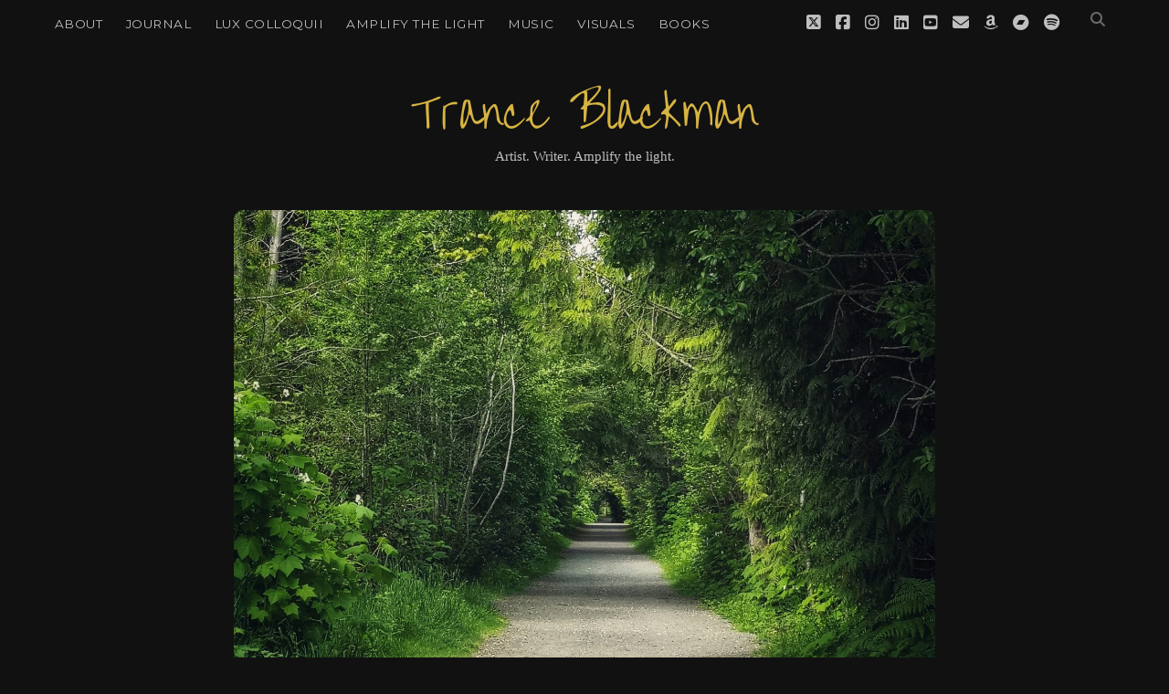

--- FILE ---
content_type: text/html; charset=UTF-8
request_url: https://tranceblackman.com/all-roads-lead/
body_size: 21825
content:
<!DOCTYPE html>

<html lang="en-US">

<head>

	<title>All Roads Lead &#8211; Trance Blackman</title>
<meta name='robots' content='max-image-preview:large' />
<meta charset="UTF-8" />
<meta name="viewport" content="width=device-width, initial-scale=1" />
<meta name="template" content="Apex 1.41" />
<link rel='dns-prefetch' href='//fonts.googleapis.com' />
<link rel="alternate" type="application/rss+xml" title="Trance Blackman &raquo; Feed" href="https://tranceblackman.com/feed/" />
<link rel="alternate" type="application/rss+xml" title="Trance Blackman &raquo; Comments Feed" href="https://tranceblackman.com/comments/feed/" />
<link rel="alternate" title="oEmbed (JSON)" type="application/json+oembed" href="https://tranceblackman.com/wp-json/oembed/1.0/embed?url=https%3A%2F%2Ftranceblackman.com%2Fall-roads-lead%2F" />
<link rel="alternate" title="oEmbed (XML)" type="text/xml+oembed" href="https://tranceblackman.com/wp-json/oembed/1.0/embed?url=https%3A%2F%2Ftranceblackman.com%2Fall-roads-lead%2F&#038;format=xml" />
<style id='wp-img-auto-sizes-contain-inline-css' type='text/css'>
img:is([sizes=auto i],[sizes^="auto," i]){contain-intrinsic-size:3000px 1500px}
/*# sourceURL=wp-img-auto-sizes-contain-inline-css */
</style>
<style id='wp-emoji-styles-inline-css' type='text/css'>

	img.wp-smiley, img.emoji {
		display: inline !important;
		border: none !important;
		box-shadow: none !important;
		height: 1em !important;
		width: 1em !important;
		margin: 0 0.07em !important;
		vertical-align: -0.1em !important;
		background: none !important;
		padding: 0 !important;
	}
/*# sourceURL=wp-emoji-styles-inline-css */
</style>
<style id='wp-block-library-inline-css' type='text/css'>
:root{--wp-block-synced-color:#7a00df;--wp-block-synced-color--rgb:122,0,223;--wp-bound-block-color:var(--wp-block-synced-color);--wp-editor-canvas-background:#ddd;--wp-admin-theme-color:#007cba;--wp-admin-theme-color--rgb:0,124,186;--wp-admin-theme-color-darker-10:#006ba1;--wp-admin-theme-color-darker-10--rgb:0,107,160.5;--wp-admin-theme-color-darker-20:#005a87;--wp-admin-theme-color-darker-20--rgb:0,90,135;--wp-admin-border-width-focus:2px}@media (min-resolution:192dpi){:root{--wp-admin-border-width-focus:1.5px}}.wp-element-button{cursor:pointer}:root .has-very-light-gray-background-color{background-color:#eee}:root .has-very-dark-gray-background-color{background-color:#313131}:root .has-very-light-gray-color{color:#eee}:root .has-very-dark-gray-color{color:#313131}:root .has-vivid-green-cyan-to-vivid-cyan-blue-gradient-background{background:linear-gradient(135deg,#00d084,#0693e3)}:root .has-purple-crush-gradient-background{background:linear-gradient(135deg,#34e2e4,#4721fb 50%,#ab1dfe)}:root .has-hazy-dawn-gradient-background{background:linear-gradient(135deg,#faaca8,#dad0ec)}:root .has-subdued-olive-gradient-background{background:linear-gradient(135deg,#fafae1,#67a671)}:root .has-atomic-cream-gradient-background{background:linear-gradient(135deg,#fdd79a,#004a59)}:root .has-nightshade-gradient-background{background:linear-gradient(135deg,#330968,#31cdcf)}:root .has-midnight-gradient-background{background:linear-gradient(135deg,#020381,#2874fc)}:root{--wp--preset--font-size--normal:16px;--wp--preset--font-size--huge:42px}.has-regular-font-size{font-size:1em}.has-larger-font-size{font-size:2.625em}.has-normal-font-size{font-size:var(--wp--preset--font-size--normal)}.has-huge-font-size{font-size:var(--wp--preset--font-size--huge)}.has-text-align-center{text-align:center}.has-text-align-left{text-align:left}.has-text-align-right{text-align:right}.has-fit-text{white-space:nowrap!important}#end-resizable-editor-section{display:none}.aligncenter{clear:both}.items-justified-left{justify-content:flex-start}.items-justified-center{justify-content:center}.items-justified-right{justify-content:flex-end}.items-justified-space-between{justify-content:space-between}.screen-reader-text{border:0;clip-path:inset(50%);height:1px;margin:-1px;overflow:hidden;padding:0;position:absolute;width:1px;word-wrap:normal!important}.screen-reader-text:focus{background-color:#ddd;clip-path:none;color:#444;display:block;font-size:1em;height:auto;left:5px;line-height:normal;padding:15px 23px 14px;text-decoration:none;top:5px;width:auto;z-index:100000}html :where(.has-border-color){border-style:solid}html :where([style*=border-top-color]){border-top-style:solid}html :where([style*=border-right-color]){border-right-style:solid}html :where([style*=border-bottom-color]){border-bottom-style:solid}html :where([style*=border-left-color]){border-left-style:solid}html :where([style*=border-width]){border-style:solid}html :where([style*=border-top-width]){border-top-style:solid}html :where([style*=border-right-width]){border-right-style:solid}html :where([style*=border-bottom-width]){border-bottom-style:solid}html :where([style*=border-left-width]){border-left-style:solid}html :where(img[class*=wp-image-]){height:auto;max-width:100%}:where(figure){margin:0 0 1em}html :where(.is-position-sticky){--wp-admin--admin-bar--position-offset:var(--wp-admin--admin-bar--height,0px)}@media screen and (max-width:600px){html :where(.is-position-sticky){--wp-admin--admin-bar--position-offset:0px}}

/*# sourceURL=wp-block-library-inline-css */
</style><style id='global-styles-inline-css' type='text/css'>
:root{--wp--preset--aspect-ratio--square: 1;--wp--preset--aspect-ratio--4-3: 4/3;--wp--preset--aspect-ratio--3-4: 3/4;--wp--preset--aspect-ratio--3-2: 3/2;--wp--preset--aspect-ratio--2-3: 2/3;--wp--preset--aspect-ratio--16-9: 16/9;--wp--preset--aspect-ratio--9-16: 9/16;--wp--preset--color--black: #000000;--wp--preset--color--cyan-bluish-gray: #abb8c3;--wp--preset--color--white: #ffffff;--wp--preset--color--pale-pink: #f78da7;--wp--preset--color--vivid-red: #cf2e2e;--wp--preset--color--luminous-vivid-orange: #ff6900;--wp--preset--color--luminous-vivid-amber: #fcb900;--wp--preset--color--light-green-cyan: #7bdcb5;--wp--preset--color--vivid-green-cyan: #00d084;--wp--preset--color--pale-cyan-blue: #8ed1fc;--wp--preset--color--vivid-cyan-blue: #0693e3;--wp--preset--color--vivid-purple: #9b51e0;--wp--preset--gradient--vivid-cyan-blue-to-vivid-purple: linear-gradient(135deg,rgb(6,147,227) 0%,rgb(155,81,224) 100%);--wp--preset--gradient--light-green-cyan-to-vivid-green-cyan: linear-gradient(135deg,rgb(122,220,180) 0%,rgb(0,208,130) 100%);--wp--preset--gradient--luminous-vivid-amber-to-luminous-vivid-orange: linear-gradient(135deg,rgb(252,185,0) 0%,rgb(255,105,0) 100%);--wp--preset--gradient--luminous-vivid-orange-to-vivid-red: linear-gradient(135deg,rgb(255,105,0) 0%,rgb(207,46,46) 100%);--wp--preset--gradient--very-light-gray-to-cyan-bluish-gray: linear-gradient(135deg,rgb(238,238,238) 0%,rgb(169,184,195) 100%);--wp--preset--gradient--cool-to-warm-spectrum: linear-gradient(135deg,rgb(74,234,220) 0%,rgb(151,120,209) 20%,rgb(207,42,186) 40%,rgb(238,44,130) 60%,rgb(251,105,98) 80%,rgb(254,248,76) 100%);--wp--preset--gradient--blush-light-purple: linear-gradient(135deg,rgb(255,206,236) 0%,rgb(152,150,240) 100%);--wp--preset--gradient--blush-bordeaux: linear-gradient(135deg,rgb(254,205,165) 0%,rgb(254,45,45) 50%,rgb(107,0,62) 100%);--wp--preset--gradient--luminous-dusk: linear-gradient(135deg,rgb(255,203,112) 0%,rgb(199,81,192) 50%,rgb(65,88,208) 100%);--wp--preset--gradient--pale-ocean: linear-gradient(135deg,rgb(255,245,203) 0%,rgb(182,227,212) 50%,rgb(51,167,181) 100%);--wp--preset--gradient--electric-grass: linear-gradient(135deg,rgb(202,248,128) 0%,rgb(113,206,126) 100%);--wp--preset--gradient--midnight: linear-gradient(135deg,rgb(2,3,129) 0%,rgb(40,116,252) 100%);--wp--preset--font-size--small: 12px;--wp--preset--font-size--medium: 20px;--wp--preset--font-size--large: 21px;--wp--preset--font-size--x-large: 42px;--wp--preset--font-size--regular: 16px;--wp--preset--font-size--larger: 37px;--wp--preset--spacing--20: 0.44rem;--wp--preset--spacing--30: 0.67rem;--wp--preset--spacing--40: 1rem;--wp--preset--spacing--50: 1.5rem;--wp--preset--spacing--60: 2.25rem;--wp--preset--spacing--70: 3.38rem;--wp--preset--spacing--80: 5.06rem;--wp--preset--shadow--natural: 6px 6px 9px rgba(0, 0, 0, 0.2);--wp--preset--shadow--deep: 12px 12px 50px rgba(0, 0, 0, 0.4);--wp--preset--shadow--sharp: 6px 6px 0px rgba(0, 0, 0, 0.2);--wp--preset--shadow--outlined: 6px 6px 0px -3px rgb(255, 255, 255), 6px 6px rgb(0, 0, 0);--wp--preset--shadow--crisp: 6px 6px 0px rgb(0, 0, 0);}:where(.is-layout-flex){gap: 0.5em;}:where(.is-layout-grid){gap: 0.5em;}body .is-layout-flex{display: flex;}.is-layout-flex{flex-wrap: wrap;align-items: center;}.is-layout-flex > :is(*, div){margin: 0;}body .is-layout-grid{display: grid;}.is-layout-grid > :is(*, div){margin: 0;}:where(.wp-block-columns.is-layout-flex){gap: 2em;}:where(.wp-block-columns.is-layout-grid){gap: 2em;}:where(.wp-block-post-template.is-layout-flex){gap: 1.25em;}:where(.wp-block-post-template.is-layout-grid){gap: 1.25em;}.has-black-color{color: var(--wp--preset--color--black) !important;}.has-cyan-bluish-gray-color{color: var(--wp--preset--color--cyan-bluish-gray) !important;}.has-white-color{color: var(--wp--preset--color--white) !important;}.has-pale-pink-color{color: var(--wp--preset--color--pale-pink) !important;}.has-vivid-red-color{color: var(--wp--preset--color--vivid-red) !important;}.has-luminous-vivid-orange-color{color: var(--wp--preset--color--luminous-vivid-orange) !important;}.has-luminous-vivid-amber-color{color: var(--wp--preset--color--luminous-vivid-amber) !important;}.has-light-green-cyan-color{color: var(--wp--preset--color--light-green-cyan) !important;}.has-vivid-green-cyan-color{color: var(--wp--preset--color--vivid-green-cyan) !important;}.has-pale-cyan-blue-color{color: var(--wp--preset--color--pale-cyan-blue) !important;}.has-vivid-cyan-blue-color{color: var(--wp--preset--color--vivid-cyan-blue) !important;}.has-vivid-purple-color{color: var(--wp--preset--color--vivid-purple) !important;}.has-black-background-color{background-color: var(--wp--preset--color--black) !important;}.has-cyan-bluish-gray-background-color{background-color: var(--wp--preset--color--cyan-bluish-gray) !important;}.has-white-background-color{background-color: var(--wp--preset--color--white) !important;}.has-pale-pink-background-color{background-color: var(--wp--preset--color--pale-pink) !important;}.has-vivid-red-background-color{background-color: var(--wp--preset--color--vivid-red) !important;}.has-luminous-vivid-orange-background-color{background-color: var(--wp--preset--color--luminous-vivid-orange) !important;}.has-luminous-vivid-amber-background-color{background-color: var(--wp--preset--color--luminous-vivid-amber) !important;}.has-light-green-cyan-background-color{background-color: var(--wp--preset--color--light-green-cyan) !important;}.has-vivid-green-cyan-background-color{background-color: var(--wp--preset--color--vivid-green-cyan) !important;}.has-pale-cyan-blue-background-color{background-color: var(--wp--preset--color--pale-cyan-blue) !important;}.has-vivid-cyan-blue-background-color{background-color: var(--wp--preset--color--vivid-cyan-blue) !important;}.has-vivid-purple-background-color{background-color: var(--wp--preset--color--vivid-purple) !important;}.has-black-border-color{border-color: var(--wp--preset--color--black) !important;}.has-cyan-bluish-gray-border-color{border-color: var(--wp--preset--color--cyan-bluish-gray) !important;}.has-white-border-color{border-color: var(--wp--preset--color--white) !important;}.has-pale-pink-border-color{border-color: var(--wp--preset--color--pale-pink) !important;}.has-vivid-red-border-color{border-color: var(--wp--preset--color--vivid-red) !important;}.has-luminous-vivid-orange-border-color{border-color: var(--wp--preset--color--luminous-vivid-orange) !important;}.has-luminous-vivid-amber-border-color{border-color: var(--wp--preset--color--luminous-vivid-amber) !important;}.has-light-green-cyan-border-color{border-color: var(--wp--preset--color--light-green-cyan) !important;}.has-vivid-green-cyan-border-color{border-color: var(--wp--preset--color--vivid-green-cyan) !important;}.has-pale-cyan-blue-border-color{border-color: var(--wp--preset--color--pale-cyan-blue) !important;}.has-vivid-cyan-blue-border-color{border-color: var(--wp--preset--color--vivid-cyan-blue) !important;}.has-vivid-purple-border-color{border-color: var(--wp--preset--color--vivid-purple) !important;}.has-vivid-cyan-blue-to-vivid-purple-gradient-background{background: var(--wp--preset--gradient--vivid-cyan-blue-to-vivid-purple) !important;}.has-light-green-cyan-to-vivid-green-cyan-gradient-background{background: var(--wp--preset--gradient--light-green-cyan-to-vivid-green-cyan) !important;}.has-luminous-vivid-amber-to-luminous-vivid-orange-gradient-background{background: var(--wp--preset--gradient--luminous-vivid-amber-to-luminous-vivid-orange) !important;}.has-luminous-vivid-orange-to-vivid-red-gradient-background{background: var(--wp--preset--gradient--luminous-vivid-orange-to-vivid-red) !important;}.has-very-light-gray-to-cyan-bluish-gray-gradient-background{background: var(--wp--preset--gradient--very-light-gray-to-cyan-bluish-gray) !important;}.has-cool-to-warm-spectrum-gradient-background{background: var(--wp--preset--gradient--cool-to-warm-spectrum) !important;}.has-blush-light-purple-gradient-background{background: var(--wp--preset--gradient--blush-light-purple) !important;}.has-blush-bordeaux-gradient-background{background: var(--wp--preset--gradient--blush-bordeaux) !important;}.has-luminous-dusk-gradient-background{background: var(--wp--preset--gradient--luminous-dusk) !important;}.has-pale-ocean-gradient-background{background: var(--wp--preset--gradient--pale-ocean) !important;}.has-electric-grass-gradient-background{background: var(--wp--preset--gradient--electric-grass) !important;}.has-midnight-gradient-background{background: var(--wp--preset--gradient--midnight) !important;}.has-small-font-size{font-size: var(--wp--preset--font-size--small) !important;}.has-medium-font-size{font-size: var(--wp--preset--font-size--medium) !important;}.has-large-font-size{font-size: var(--wp--preset--font-size--large) !important;}.has-x-large-font-size{font-size: var(--wp--preset--font-size--x-large) !important;}
/*# sourceURL=global-styles-inline-css */
</style>

<style id='classic-theme-styles-inline-css' type='text/css'>
/*! This file is auto-generated */
.wp-block-button__link{color:#fff;background-color:#32373c;border-radius:9999px;box-shadow:none;text-decoration:none;padding:calc(.667em + 2px) calc(1.333em + 2px);font-size:1.125em}.wp-block-file__button{background:#32373c;color:#fff;text-decoration:none}
/*# sourceURL=/wp-includes/css/classic-themes.min.css */
</style>
<link rel='stylesheet' id='ct-apex-style-css' href='https://tranceblackman.com/blog/wp-content/themes/apex/style.css?ver=6.9' type='text/css' media='all' />
<style id='ct-apex-style-inline-css' type='text/css'>
/* FONTS / FORMATTING */
@font-face {
  font-family: 'OvertheRainbow';
  src: url('/blog/wp-content/fonts/custom/OvertheRainbow.woff') format('woff');
  font-weight: normal;
  font-style: normal;
}

body {
	font-family: Lora, "Times New Roman", serif;
	background: #111111;
}

.site-title {
	font-family: 'OvertheRainbow', cursive;
	font-size: 3em;
}

.widget {
	font-size:1.35em;
}

.textwidget {
	font-size:0.675em;
}

.tagline {
	font-size:0.95em;
}

.post-content p {
	font-size:1.15em;
	line-height:1.6em;
}

.post-title {
	margin-top:1em;
	font-family: Minion Pro, serif;
	font-variant-caps: small-caps;
}

h1, h2, h3, h4, h5 {
	font-family: Minion Pro, serif;
	font-variant-ligatures: none;
}

h1 {
	letter-spacing:0.25px;
}

h2 {
  font-size: 1.8em;
  line-height: 1.125;
	margin: 2em 0 1em;
}

h3 {
  font-size: 1.55em;
  line-height: 1.125;
	margin: 2em 0 1em;
}

h4 {
  font-size: 1.35em;
  line-height: 1.125;
	margin: 2em 0 1em;
}

h5 {
  font-size: 1.35em;
	letter-spacing:0.5px;
	font-variant-caps: small-caps;
  line-height: 1.125;
	margin: 2em 0 1em;
}

h5::before {
  content: "> ";
  color: #393;
	font-weight: bold;
}

.more-link {
	font-size:1.10em;
	text-transform:none;
}

a.more-link {
	color: #d7b442;
}

a.more-link:hover {
	color: #f7f700;
	text-decoration:none;
}


.wp-caption-text, .featured-image + .caption {
	font-size:0.9em;
	color:gray;
}

blockquote {
	/*color: #d7b442;*/
	color: #dddddd;
	border-left: 6px solid goldenrod;
	margin-left: 0em;
	font-size: 0.975em;
}

blockquote a:link {
	color: #efd55b;
}

.title-container {
	margin: 3em 0;
}

.sidebar li {
	margin-bottom: 0.5em;
} 

.post-content li {
	margin: 0.5em 0;	
}

ul,
ol {
  font-size: 1.125em;
  padding: 0;
  margin: 1.5em;
}

ul ul, ul ol,
ol ul,
ol ol {
  margin: 0 1em;
}

ul ul,
ol ol,
ul ol,
ol ul,
li li {
  font-size: 1em;
}

.singular .post-content a {
	text-decoration:none;
}

.singular .post-content a:hover {
	text-decoration:underline;
}

.blog .post-content p:last-of-type, .archive .post-content p:last-of-type, .search .post-content p:last-of-type {
	padding-bottom:0;
}

.post-meta {
	margin:0;
}

.post-date {
	text-transform:none;
	color:#777;
}

.post-byline {
	font-size:0.8em;
}

.further-reading a:hover {
	color: #f7f700;
}

/* DESIGN ELEMENTS */

.featured-image {
	border-radius:10px;
}

hr {
	width: 95%;
	border: 1px solid #444;
	margin: 2em auto;
}

.further-reading {
	border-color: #444;
}

.max-width {
  max-width: 48em;
  margin: 0 auto;
}

.more-link-wrapper {
	margin:0;
	padding:0;
}

.overflow-container {
	border:0 none;
}

.post-content iframe {
	width:100%;
	height:auto;
}

@media only screen and (min-width: 480px) {
	.post-content iframe {
	  width:100%;
		height:450px;
	}
}

.fixed-menu .site-header .menu-primary-container {
	background: #111111;
}

.wp-block-button__link {
    background-color: #111111;
    border:1px solid #777;
	  border-radius: 20px;
	  padding: 0.6em 1em;
	  font: inherit;
	  color: #eeee22;
    text-decoration: none;
}

input:not([type='submit']), textarea {
	width: 100%;
  color: inherit;
	font: inherit;
	background: #111111;
	border-radius: 20px;
	border: 1px solid #444;
}

.post-tags a {
  display: inline-block;
  padding: 2px 5px;
  background: #111111;
	font-size:85%;
  color: #6B6B6B;
}

.post-tags li, .post-tags ul {
	margin: 0 none;
	font-variant-caps: small-caps;
}

#disclaimer {
	color: #4f4f4f;
}

div.heateor_sss_follow_ul, div.heateor_sss_sharing_ul {
    margin: 3em 0 !important;
}

/* Home page photo fix */

.inline-photo {
  max-width: 300px; /* Set a reasonable size for the photo */
  height: auto; /* Maintain the aspect ratio */
  float: right; /* Right-align the photo for desktop */
  margin: 0 0 1rem 1rem; /* Add spacing between the photo and text */
}

@media (max-width: 768px) {
  .inline-photo {
    float: none; /* Remove the float on smaller screens */
    display: block; /* Ensure the image takes up its own line */
    margin: 0 auto 1rem auto; /* Center the image horizontally with space below */
  }
}

.blog .post-content, .archive .post-content, .search .post-content {
	border-bottom: 1px solid #333;
	padding-bottom: 10px;
}

/* Tag Filter Styles */
.tag-filter {
    text-align: left;
    margin: 30px 0;
}

.tag-list {
    display: flex;
    flex-wrap: wrap;
    gap: 10px;
}

.tag-item {
    background-color: #333;
    color: gold;
    padding: 5px 10px;
    border-radius: 5px;
    text-decoration: none;
    font-size: 0.95em;
    transition: background 0.3s, color 0.3s;
}

.tag-item:hover {
    background-color: #444;
    color: #fffacd;
}

#overflow-container {background: #111111;}body {color: #bfbfbf;}h1,
										h2,
										h3,
										h4,
										h5,
										h6 {color: #d7b442;}a,
										a:link,
										a:visited {color: #d7b442;}a:hover,
										a:active,
										a:focus {color: #f7f700;}input:not([type='submit']),
						                textarea {background: #111111 !important;}input:not([type='submit']):focus,
						                textarea:focus {background: #111111 !important;}input:not([type='submit']),
						                textarea {border-color: #727272 !important;}input:not([type='submit']),
						                textarea {color: #cecece !important;}.menu-primary a,
						                .menu-primary a:link,
										.menu-primary a:visited,
										.menu-primary li.current-menu-item a,
										.menu-primary li.current-menu-item a:link,
										.menu-primary li.current-menu-item a:visited,
										.toggle-dropdown {color: #bfbfbf;}.menu-primary a:hover,
						                .menu-primary a:active,
										.menu-primary a:focus,
										.menu-primary li.current-menu-item a:hover,
										.menu-primary li.current-menu-item a:active,
										.menu-primary li.current-menu-item a:focus {color: #f7f700;}.menu-primary .sub-menu {background: #171717;}.toggle-navigation svg rect {fill: #d7b442;}.site-title a,
						                .site-title a:link,
						                .site-title a:visited {color: #d7b442;}.site-title a:hover,
						                .site-title a:active,
						                .site-title a:focus {color: #f7f700;}.tagline {color: #bfbfbf;}.social-media-icons a,
						                .social-media-icons a:link,
						                .social-media-icons a:visited {color: #bfbfbf;}.social-media-icons a:hover,
						                .social-media-icons a:active,
						                .social-media-icons a:focus {color: #f7d700;}.post-title,
						                .post-title a,
						                .post-title a:link,
						                .post-title a :visited {color: #d7b442;}.post-title a:hover,
						                .post-title a:active,
						                .post-title a:focus {color: #f7f700;}.post-tags a,
						                .post-tags a:link,
						                .post-tags a:visited {color: #bfbfbf;}.post-tags a:hover,
						                .post-tags a:active,
						                .post-tags a:focus {color: #f7f700;}.post-tags a {background: #111111;}.post-tags a:hover,
						                .post-tags a:active,
						                .post-tags a:focus {background: #111111;}.further-reading {border-color: #7a7a7a;}.widget {color: #dbdbdb;}.widget-title {color: #d7b442;}.widget a,
						                .widget a:link,
						                .widget a:visited {color: #bfbfbf;}.widget a:hover,
						                .widget a:active,
						                .widget a:focus {color: #f7f700;}.site-footer a:hover,
						                .site-footer a:active,
						                .site-footer a:focus {color: #ffffff;}
@media all and (max-width: 799px) {
              .post-title { 
                font-size: 23px;
              }
            }@media all and (min-width: 800px) and (max-width: 899px) {
              .post-title { 
                font-size: 30px;
              }
            }
.comments-link { display: none; }.comments-number { display: none; }.comment-date { display: none; }.comment-reply-link { margin-left: 0; }.comment-reply-link:after { display: none; }
/*# sourceURL=ct-apex-style-inline-css */
</style>
<link rel='stylesheet' id='ct-morning-child-style-css' href='https://tranceblackman.com/blog/wp-content/themes/morning/style.css?ver=6.9' type='text/css' media='all' />
<link rel='stylesheet' id='custom-gallery-css-css' href='https://tranceblackman.com/blog/wp-content/themes/apex/styles/custom-gallery.css' type='text/css' media='all' />
<link rel='stylesheet' id='ct-apex-font-awesome-css' href='https://tranceblackman.com/blog/wp-content/themes/apex/assets/font-awesome/css/all.min.css?ver=6.9' type='text/css' media='all' />
<link rel='stylesheet' id='heateor_sss_frontend_css-css' href='https://tranceblackman.com/blog/wp-content/plugins/sassy-social-share/public/css/sassy-social-share-public.css?ver=3.3.79' type='text/css' media='all' />
<style id='heateor_sss_frontend_css-inline-css' type='text/css'>
.heateor_sss_button_instagram span.heateor_sss_svg,a.heateor_sss_instagram span.heateor_sss_svg{background:radial-gradient(circle at 30% 107%,#fdf497 0,#fdf497 5%,#fd5949 45%,#d6249f 60%,#285aeb 90%)}div.heateor_sss_horizontal_sharing a.heateor_sss_button_instagram span{background:#0f0f0f!important;}div.heateor_sss_standard_follow_icons_container a.heateor_sss_button_instagram span{background:#0f0f0f}div.heateor_sss_horizontal_sharing a.heateor_sss_button_instagram span:hover{background:#444444!important;}div.heateor_sss_standard_follow_icons_container a.heateor_sss_button_instagram span:hover{background:#444444}.heateor_sss_horizontal_sharing .heateor_sss_svg,.heateor_sss_standard_follow_icons_container .heateor_sss_svg{background-color:#0f0f0f!important;background:#0f0f0f!important;color:#b28d15;border-width:0px;border-style:solid;border-color:transparent}div.heateor_sss_horizontal_sharing span.heateor_sss_svg svg:hover path:not(.heateor_sss_no_fill),div.heateor_sss_horizontal_sharing span.heateor_sss_svg svg:hover ellipse, div.heateor_sss_horizontal_sharing span.heateor_sss_svg svg:hover circle, div.heateor_sss_horizontal_sharing span.heateor_sss_svg svg:hover polygon, div.heateor_sss_horizontal_sharing span.heateor_sss_svg svg:hover rect:not(.heateor_sss_no_fill){fill:#ffffff}div.heateor_sss_horizontal_sharing span.heateor_sss_svg svg:hover path.heateor_sss_svg_stroke, div.heateor_sss_horizontal_sharing span.heateor_sss_svg svg:hover rect.heateor_sss_svg_stroke{stroke:#ffffff}.heateor_sss_horizontal_sharing span.heateor_sss_svg:hover,.heateor_sss_standard_follow_icons_container span.heateor_sss_svg:hover{background-color:#444444!important;background:#444444!importantcolor:#ffffff;border-color:transparent;}.heateor_sss_vertical_sharing span.heateor_sss_svg,.heateor_sss_floating_follow_icons_container span.heateor_sss_svg{color:#fff;border-width:0px;border-style:solid;border-color:transparent;}.heateor_sss_vertical_sharing span.heateor_sss_svg:hover,.heateor_sss_floating_follow_icons_container span.heateor_sss_svg:hover{border-color:transparent;}@media screen and (max-width:783px) {.heateor_sss_vertical_sharing{display:none!important}}
/*# sourceURL=heateor_sss_frontend_css-inline-css */
</style>
<link rel='stylesheet' id='ct-apex-pro-style-css' href='https://tranceblackman.com/blog/wp-content/plugins/apex-pro/styles/style.min.css?ver=6.9' type='text/css' media='all' />
<link rel='stylesheet' id='ct-morning-google-fonts-css' href='//fonts.googleapis.com/css?family=Montserrat%3A400%2C700%7COpen+Sans%3A400%2C700%7CGentium+Basic%3A400%2C700&#038;display=swap&#038;ver=6.9' type='text/css' media='all' />
<script type="text/javascript" src="https://tranceblackman.com/blog/wp-includes/js/jquery/jquery.min.js?ver=3.7.1" id="jquery-core-js"></script>
<script type="text/javascript" src="https://tranceblackman.com/blog/wp-includes/js/jquery/jquery-migrate.min.js?ver=3.4.1" id="jquery-migrate-js"></script>
<link rel="https://api.w.org/" href="https://tranceblackman.com/wp-json/" /><link rel="alternate" title="JSON" type="application/json" href="https://tranceblackman.com/wp-json/wp/v2/posts/7545" /><link rel="EditURI" type="application/rsd+xml" title="RSD" href="https://tranceblackman.com/blog/xmlrpc.php?rsd" />
<meta name="generator" content="WordPress 6.9" />
<link rel="canonical" href="https://tranceblackman.com/all-roads-lead/" />
<link rel='shortlink' href='https://tranceblackman.com/?p=7545' />
<script type="text/javascript">//<![CDATA[
  function external_links_in_new_windows_loop() {
    if (!document.links) {
      document.links = document.getElementsByTagName('a');
    }
    var change_link = false;
    var force = '';
    var ignore = '';

    for (var t=0; t<document.links.length; t++) {
      var all_links = document.links[t];
      change_link = false;
      
      if(document.links[t].hasAttribute('onClick') == false) {
        // forced if the address starts with http (or also https), but does not link to the current domain
        if(all_links.href.search(/^http/) != -1 && all_links.href.search('tranceblackman.com') == -1 && all_links.href.search(/^#/) == -1) {
          // console.log('Changed ' + all_links.href);
          change_link = true;
        }
          
        if(force != '' && all_links.href.search(force) != -1) {
          // forced
          // console.log('force ' + all_links.href);
          change_link = true;
        }
        
        if(ignore != '' && all_links.href.search(ignore) != -1) {
          // console.log('ignore ' + all_links.href);
          // ignored
          change_link = false;
        }

        if(change_link == true) {
          // console.log('Changed ' + all_links.href);
          document.links[t].setAttribute('onClick', 'javascript:window.open(\'' + all_links.href.replace(/'/g, '') + '\', \'_blank\', \'noopener\'); return false;');
          document.links[t].removeAttribute('target');
        }
      }
    }
  }
  
  // Load
  function external_links_in_new_windows_load(func)
  {  
    var oldonload = window.onload;
    if (typeof window.onload != 'function'){
      window.onload = func;
    } else {
      window.onload = function(){
        oldonload();
        func();
      }
    }
  }

  external_links_in_new_windows_load(external_links_in_new_windows_loop);
  //]]></script>

<!-- Analytics by WP Statistics - https://wp-statistics.com -->
<link rel="icon" href="https://tranceblackman.com/blog/wp-content/uploads/2021/10/cropped-tbfavicon2021-b-32x32.png" sizes="32x32" />
<link rel="icon" href="https://tranceblackman.com/blog/wp-content/uploads/2021/10/cropped-tbfavicon2021-b-192x192.png" sizes="192x192" />
<link rel="apple-touch-icon" href="https://tranceblackman.com/blog/wp-content/uploads/2021/10/cropped-tbfavicon2021-b-180x180.png" />
<meta name="msapplication-TileImage" content="https://tranceblackman.com/blog/wp-content/uploads/2021/10/cropped-tbfavicon2021-b-270x270.png" />
		<style type="text/css" id="wp-custom-css">
			/* FONTS / FORMATTING */
@font-face {
  font-family: 'OvertheRainbow';
  src: url('/blog/wp-content/fonts/custom/OvertheRainbow.woff') format('woff');
  font-weight: normal;
  font-style: normal;
}

body {
	font-family: Lora, "Times New Roman", serif;
	background: #111111;
}

.site-title {
	font-family: 'OvertheRainbow', cursive;
	font-size: 3em;
}

.widget {
	font-size:1.35em;
}

.textwidget {
	font-size:0.675em;
}

.tagline {
	font-size:0.95em;
}

.post-content p {
	font-size:1.15em;
	line-height:1.6em;
}

.post-title {
	margin-top:1em;
	font-family: Minion Pro, serif;
	font-variant-caps: small-caps;
}

h1, h2, h3, h4, h5 {
	font-family: Minion Pro, serif;
	font-variant-ligatures: none;
}

h1 {
	letter-spacing:0.25px;
}

h2 {
  font-size: 1.8em;
  line-height: 1.125;
	margin: 2em 0 1em;
}

h3 {
  font-size: 1.55em;
  line-height: 1.125;
	margin: 2em 0 1em;
}

h4 {
  font-size: 1.35em;
  line-height: 1.125;
	margin: 2em 0 1em;
}

h5 {
  font-size: 1.35em;
	letter-spacing:0.5px;
	font-variant-caps: small-caps;
  line-height: 1.125;
	margin: 2em 0 1em;
}

h5::before {
  content: "> ";
  color: #393;
	font-weight: bold;
}

.more-link {
	font-size:1.10em;
	text-transform:none;
}

a.more-link {
	color: #d7b442;
}

a.more-link:hover {
	color: #f7f700;
	text-decoration:none;
}


.wp-caption-text, .featured-image + .caption {
	font-size:0.9em;
	color:gray;
}

blockquote {
	/*color: #d7b442;*/
	color: #dddddd;
	border-left: 6px solid goldenrod;
	margin-left: 0em;
	font-size: 0.975em;
}

blockquote a:link {
	color: #efd55b;
}

.title-container {
	margin: 3em 0;
}

.sidebar li {
	margin-bottom: 0.5em;
} 

.post-content li {
	margin: 0.5em 0;	
}

ul,
ol {
  font-size: 1.125em;
  padding: 0;
  margin: 1.5em;
}

ul ul, ul ol,
ol ul,
ol ol {
  margin: 0 1em;
}

ul ul,
ol ol,
ul ol,
ol ul,
li li {
  font-size: 1em;
}

.singular .post-content a {
	text-decoration:none;
}

.singular .post-content a:hover {
	text-decoration:underline;
}

.blog .post-content p:last-of-type, .archive .post-content p:last-of-type, .search .post-content p:last-of-type {
	padding-bottom:0;
}

.post-meta {
	margin:0;
}

.post-date {
	text-transform:none;
	color:#777;
}

.post-byline {
	font-size:0.8em;
}

.further-reading a:hover {
	color: #f7f700;
}

/* DESIGN ELEMENTS */

.featured-image {
	border-radius:10px;
}

hr {
	width: 95%;
	border: 1px solid #444;
	margin: 2em auto;
}

.further-reading {
	border-color: #444;
}

.max-width {
  max-width: 48em;
  margin: 0 auto;
}

.more-link-wrapper {
	margin:0;
	padding:0;
}

.overflow-container {
	border:0 none;
}

.post-content iframe {
	width:100%;
	height:auto;
}

@media only screen and (min-width: 480px) {
	.post-content iframe {
	  width:100%;
		height:450px;
	}
}

.fixed-menu .site-header .menu-primary-container {
	background: #111111;
}

.wp-block-button__link {
    background-color: #111111;
    border:1px solid #777;
	  border-radius: 20px;
	  padding: 0.6em 1em;
	  font: inherit;
	  color: #eeee22;
    text-decoration: none;
}

input:not([type='submit']), textarea {
	width: 100%;
  color: inherit;
	font: inherit;
	background: #111111;
	border-radius: 20px;
	border: 1px solid #444;
}

.post-tags a {
  display: inline-block;
  padding: 2px 5px;
  background: #111111;
	font-size:85%;
  color: #6B6B6B;
}

.post-tags li, .post-tags ul {
	margin: 0 none;
	font-variant-caps: small-caps;
}

#disclaimer {
	color: #4f4f4f;
}

div.heateor_sss_follow_ul, div.heateor_sss_sharing_ul {
    margin: 3em 0 !important;
}

/* Home page photo fix */

.inline-photo {
  max-width: 300px; /* Set a reasonable size for the photo */
  height: auto; /* Maintain the aspect ratio */
  float: right; /* Right-align the photo for desktop */
  margin: 0 0 1rem 1rem; /* Add spacing between the photo and text */
}

@media (max-width: 768px) {
  .inline-photo {
    float: none; /* Remove the float on smaller screens */
    display: block; /* Ensure the image takes up its own line */
    margin: 0 auto 1rem auto; /* Center the image horizontally with space below */
  }
}

.blog .post-content, .archive .post-content, .search .post-content {
	border-bottom: 1px solid #333;
	padding-bottom: 10px;
}

/* Tag Filter Styles */
.tag-filter {
    text-align: left;
    margin: 30px 0;
}

.tag-list {
    display: flex;
    flex-wrap: wrap;
    gap: 10px;
}

.tag-item {
    background-color: #333;
    color: gold;
    padding: 5px 10px;
    border-radius: 5px;
    text-decoration: none;
    font-size: 0.95em;
    transition: background 0.3s, color 0.3s;
}

.tag-item:hover {
    background-color: #444;
    color: #fffacd;
}
		</style>
		</head>

<body id="morning" class="wp-singular post-template-default single single-post postid-7545 single-format-standard wp-theme-apex wp-child-theme-morning wide fixed-menu singular singular-post singular-post-7545">
			<a class="skip-content" href="#main">Skip to content</a>
	<div id="overflow-container" class="overflow-container">
		<div id="max-width" class="max-width">
									<header class="site-header" id="site-header" role="banner">
				<div id="menu-primary-container" class="menu-primary-container">
					<div id="menu-primary" class="menu-container menu-primary" role="navigation">
	<nav class="menu"><ul id="menu-primary-items" class="menu-primary-items"><li id="menu-item-2000" class="menu-item menu-item-type-post_type menu-item-object-page menu-item-2000"><a href="https://tranceblackman.com/me/">About</a></li>
<li id="menu-item-5007" class="menu-item menu-item-type-post_type menu-item-object-page menu-item-5007"><a href="https://tranceblackman.com/journal/">Journal</a></li>
<li id="menu-item-13780" class="menu-item menu-item-type-post_type menu-item-object-page menu-item-13780"><a href="https://tranceblackman.com/lux-colloquii/">Lux Colloquii</a></li>
<li id="menu-item-14490" class="menu-item menu-item-type-post_type menu-item-object-page menu-item-14490"><a href="https://tranceblackman.com/amplify-the-light/">Amplify the Light</a></li>
<li id="menu-item-1996" class="menu-item menu-item-type-post_type menu-item-object-page menu-item-1996"><a href="https://tranceblackman.com/music/">Music</a></li>
<li id="menu-item-2001" class="menu-item menu-item-type-post_type menu-item-object-page menu-item-2001"><a href="https://tranceblackman.com/visuals/">Visuals</a></li>
<li id="menu-item-13190" class="menu-item menu-item-type-post_type menu-item-object-page menu-item-13190"><a href="https://tranceblackman.com/books/">Books</a></li>
</ul></nav></div>
					<div class='search-form-container'>
	<button id="search-icon" class="search-icon">
		<i class="fas fa-search"></i>
	</button>
	<form role="search" method="get" class="search-form" action="https://tranceblackman.com/">
		<label class="screen-reader-text">Search</label>
		<input type="search" class="search-field" placeholder="Search..." value="" name="s"
		       title="Search for:" tabindex="-1"/>
	</form>
</div>					<ul class='social-media-icons'>						<li>
							<a class="twitter" target="_blank"
							   href="https://x.com/tranceblackman">
								<i class="fab fa-square-x-twitter" title="twitter"></i>
								<span class="screen-reader-text">twitter</span>
							</a>
						</li>
												<li>
							<a class="facebook" target="_blank"
							   href="https://facebook.com/tblackman23">
								<i class="fab fa-facebook-square" title="facebook"></i>
								<span class="screen-reader-text">facebook</span>
							</a>
						</li>
												<li>
							<a class="instagram" target="_blank"
							   href="https://instagram.com/tranceblackman">
								<i class="fab fa-instagram" title="instagram"></i>
								<span class="screen-reader-text">instagram</span>
							</a>
						</li>
												<li>
							<a class="linkedin" target="_blank"
							   href="https://www.linkedin.com/in/tranceblackman/">
								<i class="fab fa-linkedin" title="linkedin"></i>
								<span class="screen-reader-text">linkedin</span>
							</a>
						</li>
												<li>
							<a class="youtube" target="_blank"
							   href="https://youtube.com/tranceblackman">
								<i class="fab fa-youtube-square" title="youtube"></i>
								<span class="screen-reader-text">youtube</span>
							</a>
						</li>
												<li>
							<a class="email" target="_blank"
							   href="mailto:&#116;&#98;&#64;t&#114;a&#110;ce&#98;&#108;ac&#107;man&#46;&#99;&#111;&#109;">
								<i class="fas fa-envelope" title="tb&#64;&#116;r&#97;&#110;&#99;eb&#108;&#97;ck&#109;&#97;&#110;&#46;c&#111;m"></i>
								<span class="screen-reader-text">email</span>
							</a>
						</li>
											<li>
							<a class="amazon" target="_blank"
							   href="https://www.amazon.com/stores/author/B0DSSLM6WH">
								<i class="fab fa-amazon" title="amazon"></i>
								<span class="screen-reader-text">amazon</span>
							</a>
						</li>
												<li>
							<a class="bandcamp" target="_blank"
							   href="https://music.tranceblackman.com">
								<i class="fab fa-bandcamp" title="bandcamp"></i>
								<span class="screen-reader-text">bandcamp</span>
							</a>
						</li>
												<li>
							<a class="spotify" target="_blank"
							   href="https://open.spotify.com/artist/4x4UQFPIPTownfIe0cAevK">
								<i class="fab fa-spotify" title="spotify"></i>
								<span class="screen-reader-text">spotify</span>
							</a>
						</li>
						</ul>				</div>
				<button id="toggle-navigation" class="toggle-navigation">
					<span class="screen-reader-text">open menu</span>
					<svg width="24px" height="18px" viewBox="0 0 24 18" version="1.1" xmlns="http://www.w3.org/2000/svg" xmlns:xlink="http://www.w3.org/1999/xlink">
				    <g stroke="none" stroke-width="1" fill="none" fill-rule="evenodd">
				        <g transform="translate(-148.000000, -36.000000)" fill="#6B6B6B">
				            <g transform="translate(123.000000, 25.000000)">
				                <g transform="translate(25.000000, 11.000000)">
				                    <rect x="0" y="16" width="24" height="2"></rect>
				                    <rect x="0" y="8" width="24" height="2"></rect>
				                    <rect x="0" y="0" width="24" height="2"></rect>
				                </g>
				            </g>
				        </g>
				    </g>
				</svg>				</button>
				<div id="title-container" class="title-container">
					<div id='site-title' class='site-title'><a href='https://tranceblackman.com'>Trance Blackman</a></div>					<p class="tagline">Artist. Writer. Amplify the light.</p>				</div>
			</header>
									<section id="main" class="main" role="main">
				<div id="loop-container" class="loop-container">
	<div class="post-7545 post type-post status-publish format-standard has-post-thumbnail hentry category-journal tag-covid tag-discernment tag-global-narrative tag-history tag-narrative tag-propaganda tag-psychology tag-social-media tag-society tag-story tag-truth ratio-3-2 entry">
		<article>
		<div class="featured-image"><img width="2424" height="2560" src="https://tranceblackman.com/blog/wp-content/uploads/2021/06/2021-05-22_114253-01-01-scaled.jpeg" class="attachment-full size-full wp-post-image" alt="" decoding="async" fetchpriority="high" srcset="https://tranceblackman.com/blog/wp-content/uploads/2021/06/2021-05-22_114253-01-01-scaled.jpeg 2424w, https://tranceblackman.com/blog/wp-content/uploads/2021/06/2021-05-22_114253-01-01-250x264.jpeg 250w, https://tranceblackman.com/blog/wp-content/uploads/2021/06/2021-05-22_114253-01-01-600x634.jpeg 600w, https://tranceblackman.com/blog/wp-content/uploads/2021/06/2021-05-22_114253-01-01-1454x1536.jpeg 1454w, https://tranceblackman.com/blog/wp-content/uploads/2021/06/2021-05-22_114253-01-01-1939x2048.jpeg 1939w" sizes="(max-width: 2424px) 100vw, 2424px" /></div>		<div class="post-container">
			<div class='post-header'>
				<h1 class='post-title'>All Roads Lead</h1>
				<div class="post-byline">
    <span class="post-date">
		01 June 2021 (revised 08 December 2022) ~ <span class="span-reading-time rt-reading-time"><span class="rt-label rt-prefix"></span> <span class="rt-time"> 9</span> <span class="rt-label rt-postfix"></span></span> minute read	</span>
	</div>			</div>
			<div class="post-content">
								<p>The <a href="https://youtube.com/watch?v=zRPlieDxiaI">stories</a> we live by in a society, and as a civilization, are a cross-pollination of <a href="https://open.spotify.com/episode/4MlOsFlpYjgIdCUrCQeQQ0?si=i3Xv0FKlSP2UCvuDYZTxuw&amp;utm_source=copy-link">narratives</a>, derived from age-old belief systems, traditions, rituals, religions and literature, tempered and adapted organically by modern epistemology, pedagogy, philosophy, cultural context and the purely experiential. There&#8217;s an inherent, and perhaps <a href="https://allpoetry.com/The-Genius-Of-The-Crowd">predictable narrowing</a>, or reduction, of the &#8220;allowable&#8221; within these structures. And because of an inevitable tendency toward identity and ideology, our struggles individually and socially arise as and when this unconscious mechanism is either unwittingly or <a href="https://blog.nomorefakenews.com/2021/06/25/covid-martyrdom-meets-fascism/">deliberately</a> used against us.</p>
<p>One can argue irrefutably that there are those who would prefer we, as a species, are forever to be struggling, <a href="https://www.zubymusic.com/podcast/episode/248da323/157-ivor-cummins-finding-truth-in-an-age-of-hysteria">suffering</a>, fighting amongst ourselves, and completely in the dark about the truths of this world and its history. &#8220;They&#8221; also have a penchant for <a href="https://open.spotify.com/episode/4IUXGqwVnXyc9Xmo3bEuZj?si=SZ3uezdDR8KFNMeMb8BJnQ&amp;utm_source=copy-link">twisting</a> and inverting the facts, to have us believe that we are both the cause, and &#8212; if only we would buy in to the agenda &#8212; the cure to what ails the world, while profiting from all angles; fabricating, arming and funding both sides of all wars; fabricating, pushing aggressively and profiting from any trending, political-issue-du-jour, worldwide threat, apocalyptic, do-or-die (yet utterly fictitious, nonsensical) challenge.</p>
<p><strong>Why do you believe what you believe?</strong></p>
<blockquote><p>The most effective way to destroy people is to deny and obliterate their own understanding of their history.</p>
<p>― George Orwell</p></blockquote>
<p>Let&#8217;s examine the most influential event in recent history: COVID-19.</p>
<p>Looking at the sequence of events of 2020, what came to light in the early days were the worries, questions, theories and criticisms regarding the source of the alleged virus &#8212; and right off the bat (and would you believe, even bats were considered a source?) the confusion of SARS-CoV-2 vs COVID-19; <a href="https://www.bitchute.com/video/EdffVJbFxb96/">what was spreading</a> exactly? The contagiousness, the transmissibility, the symptoms, the infection rate and, of course, the survival rate all became headlines. Videos of alleged events unfolding in China were already causing an uproar. Something was happening in Italy, and New York. Everything quickly became a frenzied blur of panic and hysteria, leading to travel bans, and the now infamous lie &#8220;two weeks to flatten the curve&#8221;. This logical fallacy was enough to get the majority of the passive, uninformed, unquestioning audience on board, while predominant among the eerily synchronized scripts across the world, time-tested sentiments and slogans such as &#8220;we&#8217;re all in this together&#8221; and &#8220;build back better&#8221; played on repeat.</p>
<blockquote><p>Collective ideas give rise to data banks and data sets that bolster and expand the original ideas.</p>
<p>&#8212; <a href="https://blog.nomorefakenews.com/2021/06/07/data-banks-and-collective-delusions/">Jon Rappoport </a></p></blockquote>
<p>Infection rates couldn&#8217;t be legitimately qualified as this <a href="https://www.bitchute.com/video/EdffVJbFxb96/">&#8220;novel&#8221; virus</a> was an unknown &#8220;enemy&#8221; to doctors and health practitioners, and people were presenting with a cross-section of familiar symptomatology from any number of well-known illnesses (such as the common cold, or flu) &#8212; though the media was quick to adopt the story of a <em>very contagious, deadly respiratory disease. </em>Why?<em><br />
</em></p>
<blockquote>
<div>The modern matrix has everything to do with how knowledge is acquired.</div>
<div></div>
<div>Television, in the main, does not attempt to impart knowledge. It strives to give the viewer the impression that he knows something. There is a difference.</div>
<div></div>
<div><a href="https://blog.nomorefakenews.com/2021/07/02/pandemics-are-staged-on-television/">Jon Rappoport</a></div>
</blockquote>
<p>What many seem to forget about, or be totally unaware of, is something called <em>Event 201</em>, which was an &#8220;exercise&#8221; staged on live TV in October 2019, in which a novel coronavirus spread globally. Sound familiar? Significant clips of this predictive programming were featured in the heavily censored (yet <a href="https://www.amazon.ca/Plandemic-Indoctornation-Mikki-Willis/dp/1510765549">never debunked</a>) documentary, <a href="https://www.bitchute.com/video/zzYJu1eNdfSN/">Plandemic Indoctornation</a>.</p>
<p><strong>Is it always part of their plan to tell us what&#8217;s coming?</strong> Is that a way of gaining our tacit consent?<strong><br />
</strong></p>
<p>This through-line has been presented on numerous occasions, dating back to the false event known as the &#8220;Swine Flu&#8221; epidemic of 1976 (repeated, unsuccessfully in <a href="https://blog.nomorefakenews.com/2021/09/10/when-sharyl-attkisson-exposed-a-phony-epidemic/">2009</a>). It should also be noted that the infamous &#8220;<a href="https://archive.org/details/vaccination-a-clear-and-present-danger/page/28/mode/2up">Spanish Flu</a>&#8221; of 1918-19 has no <a href="http://falsificationofhistory.co.uk/health/the-1918-so-called-spanish-flu-pandemic/">factual or scientific evidence</a> supporting that oft-cited, oft-repeated narrative, and certainly had nothing to do with a &#8220;flu virus&#8221;.</p>
<p><strong>Are you seeing the pattern here?</strong></p>
<blockquote><p>The receptivity of the masses is very limited, their intelligence is small, but their power of forgetting is enormous. In consequence of these facts, all effective propaganda must be limited to a very few points and must harp on these in slogans until the last member of the public understands what you want him to understand by your slogan.</p>
<p>― Adolf Hitler</p></blockquote>
<p>The dialogue necessarily shifted toward the decades-old sidestepping device known as the <a href="https://blog.nomorefakenews.com/2021/02/22/fauci-states-covid-pcr-test-has-fatal-flaw-confession/">polymerase chain reaction</a> (PCR) test, famous in research circles for its application in creating and perpetuating the contentious does-it-exist-or-not issue that is <a href="https://kellybroganmd.mykajabi.com/register-aids-covid">HIV/AIDS</a>. The parallels between that and this current scenario are remarkable. There is a veritable mountain of controversy surrounding the incorrect, inaccurate and outright fraudulent use of this &#8220;test&#8221;. It seems the <a href="https://blog.nomorefakenews.com/2021/09/10/covid-the-medical-cartel-destroying-millions-of-lives-is-nothing-new/">pharmaceutical</a> industry always has a way to <a href="https://childrenshealthdefense.org/video/1986-the-act/">circumvent</a> their wrongdoings, and to obfuscate and mislead the population as to anything truthful in health and medicine.</p>
<p>So, here we were once again: we cannot definitively prove infections, but we can generate all the &#8220;cases&#8221; we&#8217;d ever need to push this fearful fiction forward. That, as we now know, is indeed the story that went astoundingly <em>viral</em>, for lack of a better (or truthful, accurate) term. Sick or not, symptomatic or not, we were all suddenly a threat to one another. To mask, or not to mask, this was (<a href="https://nypost.com/2021/06/06/was-mask-wearing-pointless-after-all-fauci-must-answer/amp/?__twitter_impression=true">and still is</a>) a humorous, yet hotly debated issue. No logic, no common sense, <a href="https://thewallwillfall.org/2020/06/23/masks-dont-work-a-review-of-science-relevant-to-covid-19-social-policy/">no science</a>, just fear-based nonsense and ritualistic compliance that the now traumatized children of this era will have to deal with in coming decades.</p>
<p>It is malicious and psychopathic.</p>
<p>Those who had eyes to see and ears to hear weren&#8217;t buying it. Not for a second. It all reeked of disinformation, and the collusion between regional, national and international governing bodies and the news media was more than evident. As mentioned above, this has all happened before, a number of times in recent history, yet never to this scale. Had they finally figured out the winning formula?</p>
<p>By the autumn, after numerous public health mandates and restrictive orders, many were afraid to have family gatherings. Not because of a virus (have I mentioned that <a href="https://whatreallymakesyouill.com/disease-madness-what-is-happening-part-1/">they don&#8217;t exist?</a>), but because of the fear of their neighbors reporting them to the police. That&#8217;s Nazi-Germany-level brainwashing, right there.</p>
<p>To add fuel to the fire, seminal Hollywood favorites, and central authorities such as the CDC and the WHO, kept changing their story. (And on that note, think for a moment about how many virus/zombie <a href="https://www.thewrap.com/20-virus-outbreak-movies-from-the-seventh-seal-to-contagion-photos/">movies</a> and TV shows have been released in the past 30 years. Still think we&#8217;re not being <a href="https://courses.jchristoff.com/blog/fake-safety-the-ultimate-mind-control-trap">programmed</a>?) They flip-flopped on public health recommendations, revised their own definitions of vaccines and immunity, suddenly and swiftly defamed and suppressed long-trusted remedies and treatments, obfuscated data, reclassified causes of death &#8212; and how deaths were now to be reported &#8212; altogether stopped tracking the seasonal flu, and became the <em>de facto</em> standard for what media giants deemed to be fact or fiction&#8230; <em>for our protection</em>.</p>
<p>What ensued was a next-level explosion of &#8220;fact checking&#8221; and wholesale censorship across all traditional news and popular social media networks. In truth, this level of mainstream <a href="https://theconsciousresistance.com/why-is-the-lab-leak-theory-going-mainstream/">narrative manipulation</a> and control has been ramping up for years, and it seems clear that this planned scenario was used to accelerate the clampdown.</p>
<p>Continuous dire <a href="https://m.huffpost.com/us/entry/us_5e8a0548c5b6e7d76c65c8a4">prognostications</a> of returning characters such as Dr. Anthony Fauci, Bill Gates, pharmaceutical representatives, popular experts, polarizing pundits, seemingly captured politicians, and utterly entrapped public health officials attempted to solidify the public narrative &#8212; the systemic, worldwide narrative &#8212; in an effort to stave off the inevitable backlash (again see <a href="https://www.centerforhealthsecurity.org/event201/about"><em>Event 201</em></a>); the resistance to very profitable, yet untested, unproven gene therapies (advertised quite misleadingly as vaccines), the inconceivably unbalanced, biased, brutal mandates, lockdowns and restrictions, and everything else that emerged and was conveniently sheltered under the aegis of &#8220;emergency authorization&#8221;.</p>
<blockquote><p>The whole aim of practical politics is to keep the populace alarmed (and hence clamorous to be led to safety) by an endless series of hobgoblins, most of them imaginary.</p>
<p>― H.L. Mencken</p></blockquote>
<p>Now, it is June, 2021, and the saga continues. <a href="https://blog.nomorefakenews.com/2021/05/31/wuhan-lab-bioweapon-gain-of-function-but-the-virus-doesnt-exist/">Wuhan Lab</a> is again in the headlines. Currently, as the alleged <a href="https://jchristoff.com/documentaries-that-include-100s-of-health-professionals-warning-the-public-about-the-dangers-of-vaccination/">vaccines</a> have been rolling out, and while adverse reactions and death tolls directly related to said <a href="https://blog.nomorefakenews.com/2021/06/03/the-covid-vaccine-more-genetic-thunder/">vaccines</a> continue to rise, we&#8217;re seeing the same, society-dividing propaganda playing out as &#8220;vaxxed vs unvaxxed&#8221;, and &#8220;vax vs anti-vax&#8221;. It&#8217;s a farce, <a href="https://thepulse.one/2021/06/30/how-real-science-became-fake-news/">it&#8217;s unscientific</a>, it&#8217;s dangerous, it&#8217;s childish, and it&#8217;s unnecessary. It is clearly not what it has been advertised to be. Yet we can see how much the story has taken hold, and how passionate we all are about defending our positions.</p>
<blockquote><p>In every other field, we define pathological fanaticism by its extreme dogma, taking an absolute position, with no recognition of subtlety and no regard to evidence. This is the attitude of the religious zealot. But in the case of vaccines, the propaganda narrative has turned this common sense on its head.</p>
<p><a href="https://thepulse.one/2021/06/30/how-real-science-became-fake-news/">Josh Mitteldorf, PhD </a></p></blockquote>
<p>In the <em>truther</em> community, you&#8217;re insane to take the jab; you&#8217;re weak, cowardly, and are a threat to the rest of us. You&#8217;ve been brainwashed. If you&#8217;re a public health officer, you need to do time in prison. <em>This is a depopulation agenda, and the predator class is out to get us! Anyone taking two jabs will be <a href="https://dollarvigilante.com/blog/2021/06/01/urgent-you-may-only-have-six-months-before-the-zombie-apocalypse-great-reset-vax-genocide-begins/">dead by winter</a>!</em> <em>All politicians are corrupt, and are part of the problem. We can&#8217;t trust the government!<br />
</em></p>
<p>In the general community, you&#8217;re being selfish if you don&#8217;t submit to the program. You&#8217;re a <a href="https://www.youtube.com/watch?v=Kg96XKveqCk">conspiracy theorist</a> if you question the narrative. In hospitals, doctors and nurses may pin you down and deny any treatment or assistance if you&#8217;re not wearing a mask &#8212; regardless of whether you have a broken arm, or are bleeding, vomiting and convulsing &#8212; and before anything else, ask if you&#8217;ve been &#8220;vaccinated&#8221;. <em>Unless xx% of the population gets vaccinated, we can&#8217;t go back to normal. If you want freedom, get vaccinated. Cases are surging again, and there&#8217;s yet another variant out there&#8230;</em> And, of course, the police and mall security services are dutifully doing their part, and will threaten, assault and ticket offenders of nonexistent laws.</p>
<p><strong>Are we at all disaffected? Are we questioning our loyalties?</strong> Are we so agitated, afraid, frustrated, feeling powerless, jacked up on anxiety and adrenaline that rational thought routinely goes out the window? What will it take for us to shake loose the ties that bind our minds to the machinations of the select few?</p>
<p>People are, yet again, causing great harm to other people. <strong>Stories have great power to influence and persuade, and those whose aim it is to direct or control the narrative know this implicitly.</strong></p>
<p style="text-align: center;">. . .</p>
<p>This article is just a brief summary and a general synthesis, based on my own observations and ongoing research. This is only ONE event that has fundamentally shifted the reality of nearly every human alive on Earth in recent history. Think about the other impactful events that have happened, just in your lifetime. What do you believe to be true about those? Are you sure?</p>
<p>For further research, I recommend Christian Elliot&#8217;s article <a href="https://www.deconstructingconventional.com/post/18-reason-i-won-t-be-getting-a-covid-vaccine">18 Reasons I Won&#8217;t Be Getting a Covid Vaccine</a>. It is an extensive, critical examination of this whole scenario, wherein he asks many of the seemingly obvious and important questions. The article goes into great detail citing numerous resources, references, government statistics, studies and much more.</p>
<p style="text-align: center;">. . .</p>
<p>Your whole life has a narrative structure. Values, beliefs, actions and reactions derive the roads and paths we invariably pursue, and those we do not. Be careful and consider deeply what you choose to adopt into your story and your prevailing reality &#8212; and that which you may adapt to unconsciously.</p>
<p>Thoughts, words and ideas (applied consciousness) are imbued with limitless creative energy, and it is our responsibility to use them to not only reclaim the narrative, but to benefit our own health and wellbeing, and to write and live out our stories based on what is real and true.</p>
<p><em>Solvitur ambulando</em></p>
<div class='heateorSssClear'></div><div  class='heateor_sss_sharing_container heateor_sss_horizontal_sharing' data-heateor-sss-href='https://tranceblackman.com/all-roads-lead/'><div class='heateor_sss_sharing_title' style="font-weight:bold" ></div><div class="heateor_sss_sharing_ul"><a aria-label="Facebook" class="heateor_sss_facebook" href="https://www.facebook.com/sharer/sharer.php?u=https%3A%2F%2Ftranceblackman.com%2Fall-roads-lead%2F" title="Facebook" rel="nofollow noopener" target="_blank" style="font-size:32px!important;box-shadow:none;display:inline-block;vertical-align:middle"><span class="heateor_sss_svg" style="background-color:#0765FE;width:32px;height:32px;border-radius:999px;display:inline-block;opacity:1;float:left;font-size:32px;box-shadow:none;display:inline-block;font-size:16px;padding:0 4px;vertical-align:middle;background-repeat:repeat;overflow:hidden;padding:0;cursor:pointer;box-sizing:content-box"><svg style="display:block;border-radius:999px;" focusable="false" aria-hidden="true" xmlns="http://www.w3.org/2000/svg" width="100%" height="100%" viewBox="0 0 32 32"><path fill="#b28d15" d="M28 16c0-6.627-5.373-12-12-12S4 9.373 4 16c0 5.628 3.875 10.35 9.101 11.647v-7.98h-2.474V16H13.1v-1.58c0-4.085 1.849-5.978 5.859-5.978.76 0 2.072.15 2.608.298v3.325c-.283-.03-.775-.045-1.386-.045-1.967 0-2.728.745-2.728 2.683V16h3.92l-.673 3.667h-3.247v8.245C23.395 27.195 28 22.135 28 16Z"></path></svg></span></a><a aria-label="X" class="heateor_sss_button_x" href="https://twitter.com/intent/tweet?text=All%20Roads%20Lead&url=https%3A%2F%2Ftranceblackman.com%2Fall-roads-lead%2F" title="X" rel="nofollow noopener" target="_blank" style="font-size:32px!important;box-shadow:none;display:inline-block;vertical-align:middle"><span class="heateor_sss_svg heateor_sss_s__default heateor_sss_s_x" style="background-color:#2a2a2a;width:32px;height:32px;border-radius:999px;display:inline-block;opacity:1;float:left;font-size:32px;box-shadow:none;display:inline-block;font-size:16px;padding:0 4px;vertical-align:middle;background-repeat:repeat;overflow:hidden;padding:0;cursor:pointer;box-sizing:content-box"><svg width="100%" height="100%" style="display:block;border-radius:999px;" focusable="false" aria-hidden="true" xmlns="http://www.w3.org/2000/svg" viewBox="0 0 32 32"><path fill="#b28d15" d="M21.751 7h3.067l-6.7 7.658L26 25.078h-6.172l-4.833-6.32-5.531 6.32h-3.07l7.167-8.19L6 7h6.328l4.37 5.777L21.75 7Zm-1.076 16.242h1.7L11.404 8.74H9.58l11.094 14.503Z"></path></svg></span></a><a aria-label="Linkedin" class="heateor_sss_button_linkedin" href="https://www.linkedin.com/sharing/share-offsite/?url=https%3A%2F%2Ftranceblackman.com%2Fall-roads-lead%2F" title="Linkedin" rel="nofollow noopener" target="_blank" style="font-size:32px!important;box-shadow:none;display:inline-block;vertical-align:middle"><span class="heateor_sss_svg heateor_sss_s__default heateor_sss_s_linkedin" style="background-color:#0077b5;width:32px;height:32px;border-radius:999px;display:inline-block;opacity:1;float:left;font-size:32px;box-shadow:none;display:inline-block;font-size:16px;padding:0 4px;vertical-align:middle;background-repeat:repeat;overflow:hidden;padding:0;cursor:pointer;box-sizing:content-box"><svg style="display:block;border-radius:999px;" focusable="false" aria-hidden="true" xmlns="http://www.w3.org/2000/svg" width="100%" height="100%" viewBox="0 0 32 32"><path d="M6.227 12.61h4.19v13.48h-4.19V12.61zm2.095-6.7a2.43 2.43 0 0 1 0 4.86c-1.344 0-2.428-1.09-2.428-2.43s1.084-2.43 2.428-2.43m4.72 6.7h4.02v1.84h.058c.56-1.058 1.927-2.176 3.965-2.176 4.238 0 5.02 2.792 5.02 6.42v7.395h-4.183v-6.56c0-1.564-.03-3.574-2.178-3.574-2.18 0-2.514 1.7-2.514 3.46v6.668h-4.187V12.61z" fill="#b28d15"></path></svg></span></a></div><div class="heateorSssClear"></div></div><div class='heateorSssClear'></div>							</div>
						<div class="post-meta">
				<p class="post-categories"><span>Published in </span><a href="https://tranceblackman.com/category/journal/" title="View all posts in Journal Entries">Journal Entries</a></p>				<div class="post-tags"><ul><li><a href="https://tranceblackman.com/tag/covid/" title="View all posts tagged covid">covid</a></li><li><a href="https://tranceblackman.com/tag/discernment/" title="View all posts tagged discernment">discernment</a></li><li><a href="https://tranceblackman.com/tag/global-narrative/" title="View all posts tagged global narrative">global narrative</a></li><li><a href="https://tranceblackman.com/tag/history/" title="View all posts tagged history">history</a></li><li><a href="https://tranceblackman.com/tag/narrative/" title="View all posts tagged narrative">narrative</a></li><li><a href="https://tranceblackman.com/tag/propaganda/" title="View all posts tagged propaganda">propaganda</a></li><li><a href="https://tranceblackman.com/tag/psychology/" title="View all posts tagged psychology">psychology</a></li><li><a href="https://tranceblackman.com/tag/social-media/" title="View all posts tagged social media">social media</a></li><li><a href="https://tranceblackman.com/tag/society/" title="View all posts tagged society">society</a></li><li><a href="https://tranceblackman.com/tag/story/" title="View all posts tagged story">story</a></li><li><a href="https://tranceblackman.com/tag/truth/" title="View all posts tagged truth">truth</a></li></ul></div>				<nav class="further-reading">
	<div class="previous">
		<span>Previous Post</span>
		<a href="https://tranceblackman.com/reverse/">Reverse</a>
	</div>
	<div class="next">
		<span>Next Post</span>
		<a href="https://tranceblackman.com/pursue-pain/">Pursue Pain</a>
	</div>
</nav>			</div>
		</div>
	</article>
	</div></div>
</section> <!-- .main -->


<footer id="site-footer" class="site-footer" role="contentinfo">
		<div class="sidebar sidebar-footer active-3" id="sidebar-footer">
		<section id="custom_html-10" class="widget_text widget widget_custom_html"><h2 class="widget-title">Support My Work</h2><div class="textwidget custom-html-widget"><ul>
	<li><a href="https://tranceblackman.substack.com/"><b>Subscribe</b> on Substack</a></li>
	<li><a href="https://www.buymeacoffee.com/trance"><b>Buy</b> Me a Coffee!</a></li>
	<li><a href="https://www.paypal.com/donate/?hosted_button_id=ETG2BSPKL2KY6"><b>Donate</b> by PayPal</a></li>
<li>&nbsp;</li>
	<li><a href="https://tranceblackman.com/journal">Journal</a></li>
	<li><a href="https://tranceblackman.com/lux-colloquii">Lux Colloquii</a></li>
</ul></div></section>
		<section id="recent-posts-2" class="widget widget_recent_entries">
		<h2 class="widget-title">Recent Posts</h2>
		<ul>
											<li>
					<a href="https://tranceblackman.com/empire/">The Long Unraveling: When Empire Gets Corrupt, Lazy, and Arrogant</a>
									</li>
											<li>
					<a href="https://tranceblackman.com/shame/">The Shame Engine: Awakening from the Mimetic Noise</a>
									</li>
											<li>
					<a href="https://tranceblackman.com/coffee/">Coffee, Capitalism, and the Erosion of Stillness</a>
									</li>
											<li>
					<a href="https://tranceblackman.com/symbols-and-reality-iii/">Symbols and Reality, Act III: Reclaiming Agency</a>
									</li>
											<li>
					<a href="https://tranceblackman.com/symbols-and-reality-ii/">Symbols and Reality, Act II: The Theater of the Savior</a>
									</li>
											<li>
					<a href="https://tranceblackman.com/symbols-and-reality-i/">Symbols and Reality, Act I: Electric Dreams, Hidden Costs</a>
									</li>
											<li>
					<a href="https://tranceblackman.com/gnosis/">Gnosis in an Age of Data: Symbols, Power, and the Fear of Uncertainty</a>
									</li>
											<li>
					<a href="https://tranceblackman.com/laziness-of-mind-and-spirit/">Laziness of Mind and Spirit: Outsourcing Our Souls</a>
									</li>
											<li>
					<a href="https://tranceblackman.com/image-callus/">Image, Callus, and Agency: Reclaiming Our Creative Power</a>
									</li>
											<li>
					<a href="https://tranceblackman.com/on-reverence/">On Reverence: Past Echoes, Future&#8217;s Present</a>
									</li>
											<li>
					<a href="https://tranceblackman.com/gold-coin/">Gold Coin: Escaping the Capitalist Imprint</a>
									</li>
											<li>
					<a href="https://tranceblackman.com/quiet-quitting/">Quiet Quitting: In the Liminal Fog of a Fading Era</a>
									</li>
					</ul>

		</section><section id="random_older_posts-2" class="widget widget_random_older_posts"><h2 class="widget-title">From the Archives</h2><ul><li><a href="https://tranceblackman.com/to-daze-forecast/">To Daze Forecast</a></li><li><a href="https://tranceblackman.com/be-where-you-are/">Be Where You Are</a></li><li><a href="https://tranceblackman.com/authenticity-the-first-principle/">Authenticity: The First Principle</a></li><li><a href="https://tranceblackman.com/reverse/">Reverse</a></li><li><a href="https://tranceblackman.com/flow-of-wealth/">The Flow of Wealth</a></li><li><a href="https://tranceblackman.com/limitless/">Limitless</a></li><li><a href="https://tranceblackman.com/about-face/">About Face</a></li><li><a href="https://tranceblackman.com/evil-gets-a-free-pass/">Evil Gets a Free Pass</a></li><li><a href="https://tranceblackman.com/try/">There Is No Try</a></li><li><a href="https://tranceblackman.com/retrograde-and-recapitulation/">Retrograde and Recapitulation: Ending Life&#8217;s Loops</a></li><li><a href="https://tranceblackman.com/the-sage-and-the-shepherd/">The Sage and the Shepherd</a></li><li><a href="https://tranceblackman.com/epistemic-capture/">Epistemic Capture: The Hidden Architecture of Control</a></li></ul></section>	</div>
	<div class="design-credit">
        <span>
            © 2001-2025 Trance Blackman<br><br>
<div id="disclaimer">Disclaimer: No copyright infringement is ever intended. Images used in articles and posts are through "fair use" or "fair dealing" and for commentary, journalistic, or educational purposes only. The information provided on this website is for your information, education, and entertainment.</div>        </span>
	</div>
</footer>
</div>
</div><!-- .overflow-container -->

<button id="scroll-to-top" class="scroll-to-top"><span class="screen-reader-text">Scroll to the top</span><i class="fas fa-arrow-up"></i></button>
<script type="speculationrules">
{"prefetch":[{"source":"document","where":{"and":[{"href_matches":"/*"},{"not":{"href_matches":["/blog/wp-*.php","/blog/wp-admin/*","/blog/wp-content/uploads/*","/blog/wp-content/*","/blog/wp-content/plugins/*","/blog/wp-content/themes/morning/*","/blog/wp-content/themes/apex/*","/*\\?(.+)"]}},{"not":{"selector_matches":"a[rel~=\"nofollow\"]"}},{"not":{"selector_matches":".no-prefetch, .no-prefetch a"}}]},"eagerness":"conservative"}]}
</script>
<script type="text/javascript" src="https://tranceblackman.com/blog/wp-content/themes/apex/js/custom-gallery.js" id="custom-gallery-js-js"></script>
<script type="text/javascript" id="ct-apex-js-js-extra">
/* <![CDATA[ */
var ct_apex_objectL10n = {"openMenu":"open menu","closeMenu":"close menu","openChildMenu":"open dropdown menu","closeChildMenu":"close dropdown menu"};
//# sourceURL=ct-apex-js-js-extra
/* ]]> */
</script>
<script type="text/javascript" src="https://tranceblackman.com/blog/wp-content/themes/apex/js/build/production.min.js?ver=6.9" id="ct-apex-js-js"></script>
<script type="text/javascript" id="heateor_sss_sharing_js-js-before">
/* <![CDATA[ */
function heateorSssLoadEvent(e) {var t=window.onload;if (typeof window.onload!="function") {window.onload=e}else{window.onload=function() {t();e()}}};	var heateorSssSharingAjaxUrl = 'https://tranceblackman.com/blog/wp-admin/admin-ajax.php', heateorSssCloseIconPath = 'https://tranceblackman.com/blog/wp-content/plugins/sassy-social-share/public/../images/close.png', heateorSssPluginIconPath = 'https://tranceblackman.com/blog/wp-content/plugins/sassy-social-share/public/../images/logo.png', heateorSssHorizontalSharingCountEnable = 0, heateorSssVerticalSharingCountEnable = 0, heateorSssSharingOffset = -10; var heateorSssMobileStickySharingEnabled = 0;var heateorSssCopyLinkMessage = "Link copied.";var heateorSssUrlCountFetched = [], heateorSssSharesText = 'Shares', heateorSssShareText = 'Share';function heateorSssPopup(e) {window.open(e,"popUpWindow","height=400,width=600,left=400,top=100,resizable,scrollbars,toolbar=0,personalbar=0,menubar=no,location=no,directories=no,status")}
//# sourceURL=heateor_sss_sharing_js-js-before
/* ]]> */
</script>
<script type="text/javascript" src="https://tranceblackman.com/blog/wp-content/plugins/sassy-social-share/public/js/sassy-social-share-public.js?ver=3.3.79" id="heateor_sss_sharing_js-js"></script>
<script type="text/javascript" src="https://tranceblackman.com/blog/wp-content/plugins/apex-pro/js/build/functions.min.js?ver=6.9" id="ct-apex-pro-js-js"></script>
<script type="text/javascript" id="wp-statistics-tracker-js-extra">
/* <![CDATA[ */
var WP_Statistics_Tracker_Object = {"requestUrl":"https://tranceblackman.com/wp-json/wp-statistics/v2","ajaxUrl":"https://tranceblackman.com/blog/wp-admin/admin-ajax.php","hitParams":{"wp_statistics_hit":1,"source_type":"post","source_id":7545,"search_query":"","signature":"3a3e015393fe810b3c82c1a871b3632f","endpoint":"hit"},"option":{"dntEnabled":"1","bypassAdBlockers":"","consentIntegration":{"name":null,"status":[]},"isPreview":false,"userOnline":false,"trackAnonymously":false,"isWpConsentApiActive":false,"consentLevel":""},"isLegacyEventLoaded":"","customEventAjaxUrl":"https://tranceblackman.com/blog/wp-admin/admin-ajax.php?action=wp_statistics_custom_event&nonce=aca18ab317","onlineParams":{"wp_statistics_hit":1,"source_type":"post","source_id":7545,"search_query":"","signature":"3a3e015393fe810b3c82c1a871b3632f","action":"wp_statistics_online_check"},"jsCheckTime":"60000"};
//# sourceURL=wp-statistics-tracker-js-extra
/* ]]> */
</script>
<script type="text/javascript" src="https://tranceblackman.com/blog/wp-content/plugins/wp-statistics/assets/js/tracker.js?ver=14.16" id="wp-statistics-tracker-js"></script>
<script id="wp-emoji-settings" type="application/json">
{"baseUrl":"https://s.w.org/images/core/emoji/17.0.2/72x72/","ext":".png","svgUrl":"https://s.w.org/images/core/emoji/17.0.2/svg/","svgExt":".svg","source":{"concatemoji":"https://tranceblackman.com/blog/wp-includes/js/wp-emoji-release.min.js?ver=6.9"}}
</script>
<script type="module">
/* <![CDATA[ */
/*! This file is auto-generated */
const a=JSON.parse(document.getElementById("wp-emoji-settings").textContent),o=(window._wpemojiSettings=a,"wpEmojiSettingsSupports"),s=["flag","emoji"];function i(e){try{var t={supportTests:e,timestamp:(new Date).valueOf()};sessionStorage.setItem(o,JSON.stringify(t))}catch(e){}}function c(e,t,n){e.clearRect(0,0,e.canvas.width,e.canvas.height),e.fillText(t,0,0);t=new Uint32Array(e.getImageData(0,0,e.canvas.width,e.canvas.height).data);e.clearRect(0,0,e.canvas.width,e.canvas.height),e.fillText(n,0,0);const a=new Uint32Array(e.getImageData(0,0,e.canvas.width,e.canvas.height).data);return t.every((e,t)=>e===a[t])}function p(e,t){e.clearRect(0,0,e.canvas.width,e.canvas.height),e.fillText(t,0,0);var n=e.getImageData(16,16,1,1);for(let e=0;e<n.data.length;e++)if(0!==n.data[e])return!1;return!0}function u(e,t,n,a){switch(t){case"flag":return n(e,"\ud83c\udff3\ufe0f\u200d\u26a7\ufe0f","\ud83c\udff3\ufe0f\u200b\u26a7\ufe0f")?!1:!n(e,"\ud83c\udde8\ud83c\uddf6","\ud83c\udde8\u200b\ud83c\uddf6")&&!n(e,"\ud83c\udff4\udb40\udc67\udb40\udc62\udb40\udc65\udb40\udc6e\udb40\udc67\udb40\udc7f","\ud83c\udff4\u200b\udb40\udc67\u200b\udb40\udc62\u200b\udb40\udc65\u200b\udb40\udc6e\u200b\udb40\udc67\u200b\udb40\udc7f");case"emoji":return!a(e,"\ud83e\u1fac8")}return!1}function f(e,t,n,a){let r;const o=(r="undefined"!=typeof WorkerGlobalScope&&self instanceof WorkerGlobalScope?new OffscreenCanvas(300,150):document.createElement("canvas")).getContext("2d",{willReadFrequently:!0}),s=(o.textBaseline="top",o.font="600 32px Arial",{});return e.forEach(e=>{s[e]=t(o,e,n,a)}),s}function r(e){var t=document.createElement("script");t.src=e,t.defer=!0,document.head.appendChild(t)}a.supports={everything:!0,everythingExceptFlag:!0},new Promise(t=>{let n=function(){try{var e=JSON.parse(sessionStorage.getItem(o));if("object"==typeof e&&"number"==typeof e.timestamp&&(new Date).valueOf()<e.timestamp+604800&&"object"==typeof e.supportTests)return e.supportTests}catch(e){}return null}();if(!n){if("undefined"!=typeof Worker&&"undefined"!=typeof OffscreenCanvas&&"undefined"!=typeof URL&&URL.createObjectURL&&"undefined"!=typeof Blob)try{var e="postMessage("+f.toString()+"("+[JSON.stringify(s),u.toString(),c.toString(),p.toString()].join(",")+"));",a=new Blob([e],{type:"text/javascript"});const r=new Worker(URL.createObjectURL(a),{name:"wpTestEmojiSupports"});return void(r.onmessage=e=>{i(n=e.data),r.terminate(),t(n)})}catch(e){}i(n=f(s,u,c,p))}t(n)}).then(e=>{for(const n in e)a.supports[n]=e[n],a.supports.everything=a.supports.everything&&a.supports[n],"flag"!==n&&(a.supports.everythingExceptFlag=a.supports.everythingExceptFlag&&a.supports[n]);var t;a.supports.everythingExceptFlag=a.supports.everythingExceptFlag&&!a.supports.flag,a.supports.everything||((t=a.source||{}).concatemoji?r(t.concatemoji):t.wpemoji&&t.twemoji&&(r(t.twemoji),r(t.wpemoji)))});
//# sourceURL=https://tranceblackman.com/blog/wp-includes/js/wp-emoji-loader.min.js
/* ]]> */
</script>

</body>
</html>

--- FILE ---
content_type: text/javascript
request_url: https://tranceblackman.com/blog/wp-content/themes/apex/js/custom-gallery.js
body_size: 936
content:
document.addEventListener("DOMContentLoaded", function () {
    const galleryLinks = document.querySelectorAll('.gallery a');
    const modal = document.createElement('div');
    modal.id = 'image-modal';
    modal.style.display = 'none';
    modal.innerHTML = `
        <span id="close">&times;</span>
        <div id="spinner" class="spinner"></div>
        <img id="modal-image" />
        <div id="prev">&#10094;</div>
        <div id="next">&#10095;</div>
    `;
    document.body.appendChild(modal);

    const modalImg = document.getElementById('modal-image');
    const close = document.getElementById('close');
    const prev = document.getElementById('prev');
    const next = document.getElementById('next');
    const spinner = document.getElementById('spinner');

    let currentIndex = 0;
    let touchStartX = 0;
    let touchEndX = 0;

    // Function to open modal and display image
    function openModal(index) {
        currentIndex = index;
        const imgLink = galleryLinks[currentIndex];
        modalImg.src = imgLink.href; // Set image source

        // Show spinner while image is loading
        spinner.style.display = 'block';
        modal.style.display = 'flex';
    }

    // Function to close modal
    function closeModal() {
        modal.style.display = 'none';
    }

    // Function to navigate to next image
    function nextImage() {
        currentIndex = (currentIndex + 1) % galleryLinks.length; // Loop back to start
        openModal(currentIndex);
    }

    // Function to navigate to previous image
    function prevImage() {
        currentIndex = (currentIndex - 1 + galleryLinks.length) % galleryLinks.length; // Loop back to end
        openModal(currentIndex);
    }

    // Add click events to gallery links
    galleryLinks.forEach((link, index) => {
        link.addEventListener('click', function (e) {
            e.preventDefault(); // Prevent default behavior
            openModal(index);
        });
    });

    // Close modal when clicking the close button
    close.addEventListener('click', closeModal);

    // Close modal when clicking outside the image
    modal.addEventListener('click', (e) => {
        if (e.target === modal || e.target === close) closeModal();
    });

    // Navigate to the next/previous image
    next.addEventListener('click', nextImage);
    prev.addEventListener('click', prevImage);

    // Add keyboard navigation
    document.addEventListener('keydown', function (e) {
        if (modal.style.display === 'flex') {
            if (e.key === 'Escape') closeModal(); // ESC to close
            if (e.key === 'ArrowRight') nextImage(); // Right arrow to go forward
            if (e.key === 'ArrowLeft') prevImage(); // Left arrow to go back
        }
    });

    // Detect swipe gestures on mobile
    modal.addEventListener('touchstart', function (e) {
        touchStartX = e.changedTouches[0].screenX; // Store starting touch position
    });

    modal.addEventListener('touchend', function (e) {
        touchEndX = e.changedTouches[0].screenX; // Store ending touch position

        // If swipe is large enough, navigate left or right
        if (touchEndX - touchStartX > 50) {
            prevImage(); // Swipe right (previous image)
        } else if (touchStartX - touchEndX > 50) {
            nextImage(); // Swipe left (next image)
        }
    });

    // Hide spinner once image is fully loaded
    modalImg.addEventListener('load', function () {
        spinner.style.display = 'none'; // Hide spinner when the image is loaded
    });

    // Handle image load error
    modalImg.addEventListener('error', function () {
        spinner.style.display = 'none'; // Hide spinner if the image fails to load
        alert('Failed to load image');
    });
});


--- FILE ---
content_type: text/javascript
request_url: https://tranceblackman.com/blog/wp-content/plugins/apex-pro/js/build/functions.min.js?ver=6.9
body_size: 506
content:
jQuery(document).ready(function(a){function b(){if(window.innerWidth>899&&(d.hasClass("two-right")||d.hasClass("two-left")||d.hasClass("two-narrow")||d.hasClass("two-wide"))&&(d.hasClass("archive")||d.hasClass("blog")||d.hasClass("search"))){a(".infinite-wrap").children(".entry").detach().appendTo(h),a(".infinite-wrap, .infinite-loader").remove();var b=f.find(".entry"),c=1;b.each(function(){if(a(this).hasClass("sorted"))return void c++;if(a(this).addClass("sorted"),2==c&&a(this).addClass("right"),c>2){var b=a(this).prev(),d=a(this).prev().prev(),e=Math.ceil(b.offset().top+b.outerHeight()),f=Math.ceil(d.offset().top+d.outerHeight());if(b.hasClass("right"))var g="right",h="left";else var g="left",h="right";f>e?a(this).addClass(g):a(this).addClass(h)}c++})}}function c(){if(d.hasClass("parallax")){var a=g.outerHeight();d.hasClass("fixed-menu")&&(a+=56),e.css("margin-top",a+"px")}}var d=a("body"),e=a("#overflow-container"),f=a("#main"),g=(a(".entry"),a("#header-image")),h=a("#loop-container");c(),a(window).on("load",function(){b()}),a(window).on("resize",function(){c()}),a(".featured-video, .header-image.video").fitVids({customSelector:'iframe[src*="dailymotion.com"], iframe[src*="slideshare.net"], iframe[src*="animoto.com"], iframe[src*="blip.tv"], iframe[src*="funnyordie.com"], iframe[src*="hulu.com"], iframe[src*="ted.com"], iframe[src*="vine.co"], iframe[src*="wordpress.tv"], iframe[src*="soundcloud.com"], iframe[src*="wistia.net"]'}),a(document.body).on("post-load",function(){a(".featured-video").fitVids({customSelector:'iframe[src*="dailymotion.com"], iframe[src*="slideshare.net"], iframe[src*="animoto.com"], iframe[src*="blip.tv"], iframe[src*="funnyordie.com"], iframe[src*="hulu.com"], iframe[src*="ted.com"], iframe[src*="vine.co"], iframe[src*="wordpress.tv"], iframe[src*="soundcloud.com"], iframe[src*="wistia.net"]'}),b()}),a(document.body).on("layout-change",function(){b()})});